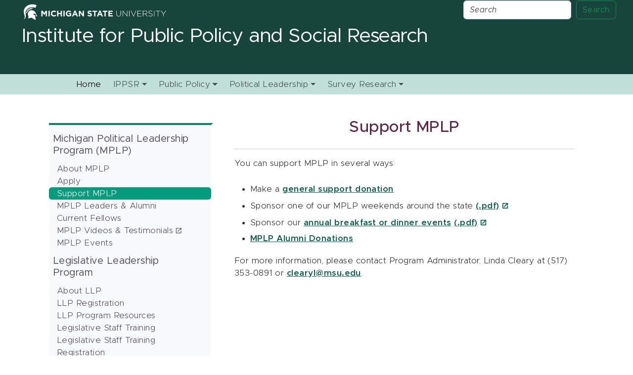

--- FILE ---
content_type: text/html; charset=UTF-8
request_url: https://ippsr.msu.edu/political-leadership/michigan-political-leadership-program-mplp/support-mplp
body_size: 28207
content:

<!DOCTYPE html>
<html lang="en" dir="ltr" class="h-100">
  <head>
    <meta charset="utf-8" />
<meta name="Generator" content="Drupal 10 (https://www.drupal.org)" />
<meta name="MobileOptimized" content="width" />
<meta name="HandheldFriendly" content="true" />
<meta name="viewport" content="width=device-width, initial-scale=1.0" />
<link rel="icon" href="/sites/default/files/favicon.ico" type="image/vnd.microsoft.icon" />
<link rel="canonical" href="https://ippsr.msu.edu/political-leadership/michigan-political-leadership-program-mplp/support-mplp" />
<link rel="shortlink" href="https://ippsr.msu.edu/node/80" />

    <title>Support MPLP | Institute for Public Policy and Social Research</title>
    <link rel="preconnect" href="https://msu-p-001.sitecorecontenthub.cloud">
    <link rel="stylesheet" media="all" href="/sites/default/files/css/css_dRkvL1FIGm8FJ2mlpg8urZbq46Wx7DIEWxToWxcbPlw.css?delta=0&amp;language=en&amp;theme=msul_bootstrap5&amp;include=eJxljkEKgDAMBD9U7cn3SKqxKGkj3Qjq6wU9WPS4swy7QdVghdbOBwK78OYoGkga2CFzjnWTGKDIqFnWkd2ghf1YtpWkpYX2B2QtiWQ-2SVs0lfSpNnwo59hHDBO970LAqdDig" />
<link rel="stylesheet" media="all" href="/sites/default/files/css/css_75USQ5gG5ZwPIHMGqhdlhYOG9B_1C6on4iAn9JZpMdo.css?delta=1&amp;language=en&amp;theme=msul_bootstrap5&amp;include=eJxljkEKgDAMBD9U7cn3SKqxKGkj3Qjq6wU9WPS4swy7QdVghdbOBwK78OYoGkga2CFzjnWTGKDIqFnWkd2ghf1YtpWkpYX2B2QtiWQ-2SVs0lfSpNnwo59hHDBO970LAqdDig" />
<link rel="stylesheet" media="all" href="https://fonts.googleapis.com/css?family=Material+Icons|Material+Icons+Outlined|Material+Icons+Two+Tone|Material+Icons+Round|Material+Icons+Shar|Material+Symbols+Outlined" />
<link rel="stylesheet" media="all" href="https://msu-p-001.sitecorecontenthub.cloud/api/public/content/1a1d46b45afb40eda6ebf4ed44077295" />
<link rel="stylesheet" media="all" href="https://cdn.jsdelivr.net/npm/select2@4.0.13/dist/css/select2.min.css" />
<link rel="stylesheet" media="all" href="https://cdn.jsdelivr.net/npm/select2-bootstrap-5-theme@1.2.0/dist/select2-bootstrap-5-theme.min.css" />
<link rel="stylesheet" media="all" href="/sites/default/files/css/css_xqJnVmrsKSmjl758iKvP5DP3k9C3QdVuTxQSpgKMJdE.css?delta=6&amp;language=en&amp;theme=msul_bootstrap5&amp;include=eJxljkEKgDAMBD9U7cn3SKqxKGkj3Qjq6wU9WPS4swy7QdVghdbOBwK78OYoGkga2CFzjnWTGKDIqFnWkd2ghf1YtpWkpYX2B2QtiWQ-2SVs0lfSpNnwo59hHDBO970LAqdDig" />

    <script type="application/json" data-drupal-selector="drupal-settings-json">{"path":{"baseUrl":"\/","pathPrefix":"","currentPath":"node\/80","currentPathIsAdmin":false,"isFront":false,"currentLanguage":"en"},"pluralDelimiter":"\u0003","gtag":{"tagId":"G-6594HKPQ34","consentMode":false,"otherIds":[""],"events":[],"additionalConfigInfo":[]},"suppressDeprecationErrors":true,"ajaxPageState":{"libraries":"eJxlkMEKwzAMQ38oWU_7nuJknklx4hJ5sO7rV3YYIb0YSQ8L42Tm8E77fUkEDmnwfxk3RCVn-MhFLZFG-KGlyUgqAySMMWv24JCt86l6JS0fDmImyquTLHKO2d9oo3eoeOk6FD2tOS7pdMyMS7Z2XULuZT_LcMC5_h7wBRImaa8","theme":"msul_bootstrap5","theme_token":null},"ajaxTrustedUrl":[],"user":{"uid":0,"permissionsHash":"42f81a0f527b2dc11c31939ca9ccf7bc865ba2911ba8c5388eeff27de5c36b18"}}</script>
<script src="/sites/default/files/js/js_BA8wv5d2Dwmlq-9Qc-O2nkXqVIpmD63hXaoiF1j6fXA.js?scope=header&amp;delta=0&amp;language=en&amp;theme=msul_bootstrap5&amp;include=eJxLys8vKS4pSiww1U-CM3WzinVzEktSi0t00vPz03NS40sS0_XTgQQ6Xy8xK7FCJ7e4NCceoV0_Mzk_rxhDtDi5KLOgpBgA504sWA"></script>
<script src="/modules/google_tag/js/gtag.js?t8x3v2"></script>

  </head>
  <body class="path-node page-node-type-page   d-flex flex-column">
        
      <div class="dialog-off-canvas-main-canvas d-flex flex-column h-100" data-off-canvas-main-canvas>
    

<header>
    <div class="region region-header-background">
    <div id="block-msul-bootstrap5-header-background" class="block block-block-content block-block-content3b687516-e182-43c7-914d-f8af458b1a65">
  
    
      
            <div class="clearfix text-formatted field field--name-body field--type-text-with-summary field--label-hidden field__item"><script>
document.addEventListener('DOMContentLoaded', function() {
  const currentPage = window.location.pathname;
  const navLinks = document.querySelectorAll('.nav-pills .nav-link');
  navLinks.forEach(link => {
    const linkPath = new URL(link.href, window.location.origin).pathname; // Normalize URLs
    if (linkPath === currentPage) {
      link.classList.add('active');
    } else {
      link.classList.remove('active');
    }
  });
});
</script><div class="msul-header ps-3 px-md-4 px-lg-5"><div class="row gx-0 justify-content-between"><div class="col-8 mt-2 msu-masthead"><a href="https://msu.edu" aria-label="Michigan State University Home"><img class="pl-lg-1" src="https://cdn.cabs.msu.edu/brand/images/masthead-helmet-white.svg" alt="Michigan State University Home" width="296" height="33" loading="lazy"></a></div><div class="align-right col-md-3 col-12"><form class="d-flex" action="/search/node"><table><tbody><tr><td><input class="form-control me-2" type="search" name="keys" placeholder="Search" aria-label="Search"></td><td><button class="btn btn-outline-success" type="submit">Search</button></td></tr></tbody></table></form></div><div class="row gx-0 align-items-center mb-1"><!-- Site name text --><div class="col-md-9 col-12 msul-site-name"><div><nav class="mt-2" aria-label="header navigation"><h1 class="mt-3 mb-2 d-inline"><a class="msul-site-name-link" href="/" aria-label="IPPSR Home">Institute for Public Policy and Social Research</a></h1></nav></div><p>&nbsp;</p></div></div></div></div></div>
      
  </div>

  </div>

  <div class="container-lg container-fluid ml-0 p-0">
    
  </div>
    <div class="region region-nav-branding">
    <div id="block-msul-bootstrap5-branding" class="block block-system block-system-branding-block">
  
    
  <div class="navbar-brand d-flex align-items-center">

  
  <div>
    
      </div>
</div>
</div>

  </div>

  <div class="msul-background-light-sage">
    <div class="container ml-0 p-0">
        <div class="region region-nav-main">
    <div id="block-msul-bootstrap5-testingmenu" class="block block-block-content block-block-content3aa8a63e-7c8e-4579-9509-778f6b20a04d">
  
    
      
            <div class="clearfix text-formatted field field--name-body field--type-text-with-summary field--label-hidden field__item"><nav class="navbar navbar-expand-lg navbar-light msul-background-light-sage py-0 px-3 px-md-4 px-lg-5 mb-lg-5">
  <div class="container-fluid">
    <a class="navbar-brand" href="#"></a>
    <button class="navbar-toggler" type="button" data-bs-toggle="collapse" data-bs-target="#navbarSupportedContent" aria-controls="navbarSupportedContent" aria-expanded="false" aria-label="Toggle navigation">
      <span class="navbar-toggler-icon"></span>
    </button>
    <div class="collapse navbar-collapse" id="navbarSupportedContent">
      <ul class="navbar-nav me-auto mb-2 mb-lg-0">
        <li class="nav-item">
          <a class="nav-link active" aria-current="page" href="/">Home</a>
        </li>
       
        <li class="nav-item dropdown">
          <a class="nav-link dropdown-toggle ps-3" href="#" id="navbarDropdown" role="button" data-bs-toggle="dropdown" aria-expanded="false">
            IPPSR
          </a>
          <ul class="dropdown-menu" aria-labelledby="navbarDropdown">
            <li><a class="dropdown-item" href="https://ippsr.msu.edu/about-ippsr">About IPPSR</a></li>
                  <li><a class="dropdown-item" href="https://ippsr.msu.edu/ippsr/director-matt-grossmann">Director</a></li>
                  <li><a class="dropdown-item" href="https://ippsr.msu.edu/staff-directory">Staff Directory</a></li>
                  <li><a class="dropdown-item" href="https://ippsr.msu.edu/ippsr/welcome-student-fellows">Student Fellows</a></li>
                  <li><a class="dropdown-item" href="https://ippsr.msu.edu/contact">Contact IPPSR</a></li>
<li><a class="dropdown-item" href="https://soundcloud.com/stateofthestatepodcast">Podcast</a></li>
          </ul>
        </li>
      

 <li class="nav-item dropdown">
          <a class="nav-link dropdown-toggle ps-3" href="#" id="navbarDropdown" role="button" data-bs-toggle="dropdown" aria-expanded="false">
            Public Policy
          </a>
          <ul class="dropdown-menu" aria-labelledby="navbarDropdown">
             <li class="ps-3"><b>Public Policy Forums</b></li>
             <li><a class="dropdown-item" href="https://ippsr.msu.edu/public-policy-forums">Schedule & Registration</a></li>
                  <li><a class="dropdown-item" href="https://ippsr.msu.edu/public-policy/past-public-policy-forums">Past Forum Archive</a></li>
            <li><hr class="dropdown-divider"></li>
           <li class="ps-3"><b>Michigan Applied Public Policy Research (MAPPR)</b></li>
            <li><a class="dropdown-item" href="https://ippsr.msu.edu/public-policy/michigan-applied-public-policy-research-mappr/grants">Grants</a></li>
            <li><a class="dropdown-item" href="https://ippsr.msu.edu/public-policy/michigan-applied-public-policy-research-mappr/paper-archive">Paper Archive</a></li>
            <li><hr class="dropdown-divider"></li>
            <li class="ps-3"><b>Other Projects</b></li>
              <li><a class="dropdown-item" href="https://ippsr.msu.edu/public-policy/michigan-wonk-blog">Michigan Policy Wonk Blog</a></li>
                  <li><a class="dropdown-item" href="https://ippsr.msu.edu/public-policy/policy-research-database">Policy Research Database</a></li>
                  <li><a class="dropdown-item" href="https://ippsr.msu.edu/public-policy/correlates-state-policy">Correlates of State Policy</a></li>
                  <li><a class="dropdown-item" href="https://ippsr.msu.edu/public-policy/correlates-state-policy/ncsl-ballot-measures-correlates">NCSL Ballot Measures</a></li>
                  <li><a class="dropdown-item" href="https://ippsr.msu.edu/public-policy/state-networks">State Networks</a></li>
          </ul>
        </li>
<li class="nav-item dropdown">
          <a class="nav-link dropdown-toggle ps-3" href="#" id="navbarDropdown" role="button" data-bs-toggle="dropdown" aria-expanded="false">
            Political Leadership
          </a>
          <ul class="dropdown-menu p-0" aria-labelledby="navbarDropdown">
             <li class="ps-3"><b>Michigan Political Leadership Program (MPLP)</b></li>
             <li><a class="dropdown-item" href="https://ippsr.msu.edu/political-leadership/michigan-political-leadership-program-mplp/about-mplp">About MPLP</a></li>
                  <li><a class="dropdown-item" href="https://ippsr.msu.edu/political-leadership/michigan-political-leadership-program-mplp/apply">Apply</a></li>
                  <li><a class="dropdown-item" href="https://ippsr.msu.edu/political-leadership/michigan-political-leadership-program-mplp/support-mplp">Support MPLP</a></li>
                   <li><a class="dropdown-item" href="https://ippsr.msu.edu/political-leadership/michigan-political-leadership-program-mplp/mplp-leaders-alumni">MPLP Leaders & Alumni</a></li>
		   <li><a class="dropdown-item" href="https://ippsr.msu.edu/political-leadership/michigan-political-leadership-program-mplp/current-fellows">Current Fellows</a></li>
		   <li><a class="dropdown-item" href="https://www.youtube.com/@MPLP-MSU" target="_blank">MPLP Videos & Testimonials</a></li>
                  <li><a class="dropdown-item" href="https://ippsr.msu.edu/political-leadership/mplp-events">MPLP Events</a></li>
  <li><hr class="dropdown-divider"></li>
           <li class="ps-3"><b>Legislative Leadership Program (LLP)</b></li>
            <li><a class="dropdown-item" href="https://ippsr.msu.edu/political-leadership/legislative-leadership-program-llp/about-llpnext-program">About LLP/Next Program</a></li>
           <li><a class="dropdown-item" href="https://ippsr.msu.edu/political-leadership/legislative-leadership-program-llp/legislative-leadership-program-registration">LLP Registration</a></li>
                    <li><a class="dropdown-item" href="https://ippsr.msu.edu/political-leadership/legislative-leadership-program-llp/legislative-leadership-program-resources">LLP Program Resources</a></li>
                     <li><a class="dropdown-item" href="https://ippsr.msu.edu/political-leadership/legislative-leadership-program-llp/legislative-staff-training">Legislative Staff Training</a></li>
                      <li><a class="dropdown-item" href="https://ippsr.msu.edu/political-leadership/legislative-leadership-program-llp/register-ippsr-legislative-staff-training">Legislative Staff Training Registration</a></li>
            <li><hr class="dropdown-divider"></li>
            <li class="ps-3"><b>Michigan Legislative Exchange (MILE)</b></li>
           <li><a class="dropdown-item" href="https://ippsr.msu.edu/political-leadership/michigan-legislative-exchange">About MILE</a></li>
<li><hr class="dropdown-divider"></li>            
<li class="ps-3"><b>Rosenthal</b></li>
            <li><a class="dropdown-item" href="https://ippsr.msu.edu/political-leadership/daniel-rosenthal-legislative-intern-award">Daniel Rosenthal Legislative Intern Award</a></li>
               <li><a class="dropdown-item" href="https://ippsr.msu.edu/political-leadership/daniel-rosenthal-award-ceremony-workshops">Daniel Rosenthal Award  Ceremony & Workshops</a></li>
       
    </ul>
        </li>

  <li class="nav-item dropdown">
          <a class="nav-link dropdown-toggle ps-3" href="#" id="navbarDropdown" role="button" data-bs-toggle="dropdown" aria-expanded="false">
            Survey Research
          </a>
          <ul class="dropdown-menu" aria-labelledby="navbarDropdown">
           <li a class="dropdown-item ps-3"><b>Office for Survey Research (OSR)</b></li>
            <li><a class="dropdown-item" href="https://ippsr.msu.edu/survey-research/office-survey-research-osr/about-osr">About OSR</a></li>
                  <li><a class="dropdown-item" href="https://ippsr.msu.edu/survey-research/office-survey-research-osr/research-services">Research Services</a></li>
                  <li><a class="dropdown-item" href="https://ippsr.msu.edu/survey-research/office-survey-research-osr/our-staff">Our Experts</a></li>
                   <li><a class="dropdown-item" href="https://ippsr.msu.edu/survey-research/office-survey-research-osr/our-work">Our Work</a></li>
		   <li><a class="dropdown-item" href="https://ippsr.msu.edu/contact/contact_osr">Contact OSR</a></li>
                    <li><hr class="dropdown-divider"></li>
                    <li a class="dropdown-item ps-3"><b>State of the State Survey (SOSS)</b></li>
                      <li><a class="dropdown-item" href="https://ippsr.msu.edu/survey-research/state-state-survey-soss/about-soss">About SOSS</a></li>
                  <li><a class="dropdown-item" href="https://ippsr.msu.edu/survey-research/state-state-survey-soss/soss-basics">SOSS Basics</a></li>
                   <li><a class="dropdown-item" href="https://ippsr.msu.edu/survey-research/state-state-survey-soss/soss-publications">SOSS Publications</a></li>
                    <li><a class="dropdown-item" href="https://ippsr.msu.edu/survey-research/state-state-survey-soss/soss-data">SOSS Data</a></li>
                    <li><a class="dropdown-item" href="https://ippsr.msu.edu/contact/contact_soss">Contact SOSS</a></li>
          </ul>
</nav>
  </div></div>
      
  </div>

  </div>

    </div>
  </div>

</header>

<main role="main">
    <a id="main-content" tabindex="-1"></a>
        
        
    
            
    <div class="container-lg container-fluid px-3 px-md-4 px-lg-5 mt-4 mb-5 mt-lg-0">
      <div class="row">
                  <div class="col-12 col-lg-4">
              <div class="region region-sidebar-first">
    <div id="block-msul-bootstrap5-politicalleadership" class="block block-block-content block-block-content1c6f1a3f-847f-469b-ac15-670ee3da2b94">
  
    
      
            <div class="clearfix text-formatted field field--name-body field--type-text-with-summary field--label-hidden field__item"><div class="container-fluid"><div class="row"><nav class="col-12 bg-light sidebar"><div class="nav flex-column nav-pills"><a class="nav-link h4 m-1 mb-1 ps-1"><strong>Michigan Political Leadership Program (MPLP)</strong></a> <a class="nav-link py-0" href="https://ippsr.msu.edu/political-leadership/michigan-political-leadership-program-mplp/about-mplp">About MPLP</a> <a class="nav-link py-0" href="https://ippsr.msu.edu/political-leadership/michigan-political-leadership-program-mplp/apply">Apply</a> <a class="nav-link py-0" href="https://ippsr.msu.edu/political-leadership/michigan-political-leadership-program-mplp/support-mplp">Support MPLP</a> <a class="nav-link py-0" href="https://ippsr.msu.edu/political-leadership/michigan-political-leadership-program-mplp/mplp-leaders-alumni">MPLP Leaders &amp; Alumni</a> <a class="nav-link py-0" href="https://ippsr.msu.edu/political-leadership/michigan-political-leadership-program-mplp/current-fellows">Current Fellows</a> <a class="nav-link py-0" href="https://www.youtube.com/@MPLP-MSU" target="_blank">MPLP Videos &amp; Testimonials</a> <a class="nav-link py-0" href="https://ippsr.msu.edu/political-leadership/mplp-events">MPLP Events</a> <a class="nav-link h4 m-1 mb-1 ps-1"><strong>Legislative Leadership Program</strong></a> <a class="nav-link py-0" href="https://ippsr.msu.edu/political-leadership/legislative-leadership-program-llp/about-llpnext-program">About LLP</a> <a class="nav-link py-0" href="https://ippsr.msu.edu/political-leadership/legislative-leadership-program-llp/legislative-leadership-program-registration">LLP Registration</a> <a class="nav-link py-0" href="https://ippsr.msu.edu/political-leadership/legislative-leadership-program-llp/legislative-leadership-program-resources">LLP Program Resources</a> <a class="nav-link py-0" href="https://ippsr.msu.edu/political-leadership/legislative-leadership-program-llp/legislative-staff-training">Legislative Staff Training</a> <a class="nav-link py-0" href="https://ippsr.msu.edu/political-leadership/legislative-leadership-program-llp/register-ippsr-legislative-staff-training">Legislative Staff Training Registration</a> <a class="nav-link h4 m-1 mb-1 ps-1"><strong>Michigan Legislative Exchange (MILE)</strong></a><a class="nav-link py-0" href="https://ippsr.msu.edu/political-leadership/michigan-legislative-exchange">About MILE</a> <a class="nav-link h4 m-1 mb-1 ps-1"><strong>Rosenthal</strong></a> <a class="nav-link py-0" href="https://ippsr.msu.edu/political-leadership/daniel-rosenthal-legislative-intern-award">Daniel Rosenthal Legislative Intern Award</a> <a class="nav-link py-0" href="https://ippsr.msu.edu/political-leadership/daniel-rosenthal-award-ceremony-workshops">Daniel Rosenthal Award Ceremony &amp; Workshops</a></div></nav></div></div></div>
      
  </div>

  </div>

          </div>
                <div class="col-12 col-lg-8">
            <div class="region region-content">
    <div id="block-msul-bootstrap5-page-title" class="block block-core block-page-title-block">
  
    
      
  <h1 class="text-center page-title"><span class="field field--name-title field--type-string field--label-hidden">Support MPLP</span>
</h1>

<!--
  //Note, the title is hidden from all node types by the
  //       msul_bootstrap5_preprocess_page function 
-->

  </div>
<div data-drupal-messages-fallback class="hidden"></div>
<div id="block-msul-bootstrap5-content" class="block block-system block-system-main-block">
  
    
      
<article data-history-node-id="80" class="node node--type-page node--view-mode-full">

  
    

  
  <div class="node__content">
    
            <div class="clearfix text-formatted field field--name-body field--type-text-with-summary field--label-hidden field__item"><hr><p>You can support MPLP in several ways:</p><ul><li>Make a <a href="https://givingto.msu.edu/gift/?sid=2123">general support donation</a></li><li>Sponsor one of our MPLP weekends around the state <a href="http://ippsr.msu.edu/sites/default/files/mplp/mplp_weekend.pdf" target="_blank">(.pdf)</a></li><li>Sponsor our <a href="http://ippsr.msu.edu/political-leadership/michigan-political-leadership-program-mplp/dinner-breakfast-sponsorship">annual breakfast or dinner events</a> <a href="http://ippsr.msu.edu/sites/default/files/mplp/mplp_dinner_bfst.pdf" target="_blank">(.pdf)</a></li><li><a href="https://givingto.msu.edu/gift/?sid=3618">MPLP Alumni Donations</a></li></ul><p>For more information, please contact Program Administrator, Linda Cleary at (517) 353-0891 or <a href="mailto:clearyl@msu.edu">clearyl@msu.edu</a>.</p></div>
      
  </div>

</article>

  </div>

  </div>

        </div>
              </div>
    </div>
</main>
<footer>
    <div class="region region-footer">
    <div id="block-msul-bootstrap5-footer-2" class="block block-block-content block-block-content8760400f-653c-42db-a0fe-ff2b82bf1a46">
  
    
      
            <div class="clearfix text-formatted field field--name-body field--type-text-with-summary field--label-hidden field__item"><div class="row g-0 msul-background-parakeet-green msul-pre-footer px-3 px-md-4 px-lg-5">
  <div class="col-12 col-lg-4 msul-footer-address my-2 mx-lg-0 my-lg-4">
    <a href="/" aria-label="Michigan State University Institute for Public Policy and Social Research">
      <img class="w-75" alt="Michigan State University Institute for Public Policy and Social Research" src="https://ippsr.msu.edu/sites/default/files/images/MSUL_Helmet-Signature_reverse_IPPSR.png"/>
    </a>
    <div class="row g-0 mt-3">
      <div class="col-1" aria-hidden="true">
        <svg role="img" xmlns="http://www.w3.org/2000/svg" width="24" height="24" viewBox="0 0 24 24" fill="none" stroke="currentColor" stroke-width="2" stroke-linecap="round" stroke-linejoin="round" class="feather feather-map-pin"><title>Michigan State University IPPSR address</title><path d="M21 10c0 7-9 13-9 13s-9-6-9-13a9 9 0 0 1 18 0z"></path><circle cx="12" cy="10" r="3"></circle></svg>
      </div>
      <div class="col-auto">
        <address>
          <a href="https://google.com/maps/place/IPPSR">
            MSU Institute for Public Policy and Social Research (IPPSR)<br aria-hidden="true">
            509 E. Circle Drive<br aria-hidden="true">
            East Lansing, MI 48824 USA
          </a>
        </address>
      </div>
    </div>
    <div class="row g-0 mt-3">
      <div class="col-1"  aria-hidden="true">
        <svg role="img" xmlns="http://www.w3.org/2000/svg" width="24" height="24" viewBox="0 0 24 24" fill="none" stroke="currentColor" stroke-width="2" stroke-linecap="round" stroke-linejoin="round" class="feather feather-phone"><title>Michigan State University IPPSR phone number</title><path d="M22 16.92v3a2 2 0 0 1-2.18 2 19.79 19.79 0 0 1-8.63-3.07 19.5 19.5 0 0 1-6-6 19.79 19.79 0 0 1-3.07-8.67A2 2 0 0 1 4.11 2h3a2 2 0 0 1 2 1.72 12.84 12.84 0 0 0 .7 2.81 2 2 0 0 1-.45 2.11L8.09 9.91a16 16 0 0 0 6 6l1.27-1.27a2 2 0 0 1 2.11-.45 12.84 12.84 0 0 0 2.81.7A2 2 0 0 1 22 16.92z"></path></svg>
      </div>
      <div class="col-auto">
        <a href="tel:15173556672" aria-label="Phone Number 5 1 7. 3 5 5. 6 6 7 2">
          (517) 355-6672<br>
        </a>
      </div>
    </div>

  </div>

  <div class="col-12 col-lg-2 my-0 my-lg-3 ">
    
<ul  class="mb-0 px-0 px-lg-4">  
<h2  style="color:white;">Professionals</h2>
       <li class="py-0 text-tinyish"><a href="/political-leadership/michigan-political-leadership-program-mplp/apply">Apply for MPLP Fellowship</a></li>
        <li class="py-0 text-tinyish"><a href="/public-policy-forums">Attend our Public Policy Forums</a></li>
        <li class="py-0 text-tinyish"><a href="/survey-research/office-survey-research-osr/research-services">Consider our survey research services</a></li>
        <li class="py-0 text-tinyish"><a href="/signup-ippsr-mailing">Join our mailing list</a></li>
     

    </ul>
</div>
<div class="col-12 col-lg-2 my-0 my-lg-3 ">
  
<ul  class="mb-0 px-0 px-lg-4">
      <h2  style="color:white;">Researchers</h2>  
        <li class="py-0 text-tinyish"><a href="/public-policy/michigan-applied-public-policy-research-mappr/grants">Apply for a Policy Research Grant</a></li>
        <li class="py-0 text-tinyish"><a href="/survey-research/office-survey-research-osr/research-services">Field your own survey</a></li>
        <li class="py-0 text-tinyish"><a href="/ippsr/affiliated-faculty">Find affiliated faculty</a></li>
        <li class="py-0 text-tinyish"><a href="/survey-research/state-state-survey-soss/soss-basics">Add questions to the State of the State Survey</a></li>

</div>
<div class="col-12 col-lg-2 my-0 my-lg-3 ">

  <ul  class="mb-0 px-0 px-lg-4">
      <h2  style="color:white;">Students</h2>  
        <li class="py-0 text-tinyish"><a href="/survey-research/state-state-survey-soss/soss-data">Analyze State of the State data</a></li>
        <li class="py-0 text-tinyish"><a href="/ippsr/welcome-student-fellows">Find our student fellows</a></li>
        <li class="py-0 text-tinyish"><a href="/political-leadership/daniel-rosenthal-legislative-intern-award">Rosenthal Legislative Intern Award</a></li>

  <li class="px-2 py-1 mt-3 mb-1 msul-footer-sm-icons msul-background-white" id="preFooterSocial">
        <a href="https://www.facebook.com/people/Institute-for-Public-Policy-and-Social-Research-IPPSR/100064423160285/" aria-label="IPPSR Facebook account">
          <img class="text-center" alt="" role="presentation" aria-hidden="true" src="https://ippsr.msu.edu/sites/default/files/images/Icons_Facebook.svg">
        </a>
        <a href="https://www.instagram.com/ippsr/" aria-label="IPPSR Twitter account">
          <img class="text-center" alt="" role="presentation" aria-hidden="true" src="https://ippsr.msu.edu/sites/default/files/images/Icons_Twitter.svg">
        </a>
      </li>
</div>
</div>
<div class="row px-2 px-lg-5 g-0 mt-4 msul-footer justify-content-center justify-content-lg-start">
    <div class="col-12 col-md-auto col-lg-auto order-lg-last">
        <ul class="d-flex flex-wrap justify-content-center justify-content-md-start msul-font-size-xs mx-3 mr-md-0 ml-md-4 pb-1 mt-1 mb-0 px-0 border-bottom" id="footerlinksTopRow">
            <li class="list-inline-item pe-2">
                Call MSU: <a class="msul-footer-green-link" href="tel:15173551855" target="">(517) 355-1855</a>
            </li>
            <li class="list-inline-item pe-2">
                Visit: <a class="msul-footer-green-link" href="https://msu.edu/visit/">msu.edu</a>
            </li>
 <li class="list-inline-item pe-2">
                <a href="https://msu.edu/privacy" target="">Privacy Statement</a>
            </li>
            <li class="list-inline-item border-0">
                <a href="https://civilrights.msu.edu/policies/" target="">Notice of Nondiscrimination</a>
            </li>
        </ul>
        <ul class="d-flex flex-wrap msul-font-size-xs justify-content-center justify-content-md-start mx-3 mr-md-0 ml-md-4 mt-1 px-0" id="footerlinksBottomRow">
            <li class="list-inline-item pe-2">
                SPARTANS WILL.
            </li>
            <li class="list-inline-item border-0">
                © Michigan State University
            </li>
        </ul>
    </div>
    <div class="col-auto col-lg-auto pb-4 px-3 px-md-4 px-lg-0 pt-1">
        <a href="https://www.msu.edu" aria-label="Michigan State University">
            <img class="w-100" alt="Michigan State University" src="https://cdn.cabs.msu.edu/brand/images/msu-wordmark-green.svg"/>
        </a>
    </div>
</div>



</div>
      
  </div>

  </div>

</footer>

  </div>

    
    <script src="/sites/default/files/js/js_LHwQVR2zb3CBXkYlqdAVNOo6l-W6A1MU8w1fcuM7Vck.js?scope=footer&amp;delta=0&amp;language=en&amp;theme=msul_bootstrap5&amp;include=eJxLys8vKS4pSiww1U-CM3WzinVzEktSi0t00vPz03NS40sS0_XTgQQ6Xy8xK7FCJ7e4NCceoV0_Mzk_rxhDtDi5KLOgpBgA504sWA"></script>
<script src="https://cdn.jsdelivr.net/npm/feather-icons/dist/feather.min.js"></script>
<script src="https://cdn.jsdelivr.net/npm/select2@4.0.13/dist/js/select2.full.min.js"></script>
<script src="/sites/default/files/js/js_xTK1V2u6K_OBRIJwFeYcVNLJbgrYFt3LuYfpbDx11k4.js?scope=footer&amp;delta=3&amp;language=en&amp;theme=msul_bootstrap5&amp;include=eJxLys8vKS4pSiww1U-CM3WzinVzEktSi0t00vPz03NS40sS0_XTgQQ6Xy8xK7FCJ7e4NCceoV0_Mzk_rxhDtDi5KLOgpBgA504sWA"></script>

  </body>
</html>


--- FILE ---
content_type: image/svg+xml
request_url: https://ippsr.msu.edu/sites/default/files/images/Icons_Twitter.svg
body_size: 378
content:
<?xml version="1.0" encoding="UTF-8"?>
<svg id="Layer_1" xmlns="http://www.w3.org/2000/svg" viewBox="0 0 100 100">
  <defs>
    <style>
      .cls-1 {
        fill: #0a8066;
      }

      .cls-2 {
        fill: #fff;
      }
    </style>
  </defs>
  <circle class="cls-1" cx="51" cy="50.53" r="45"/>
  <path class="cls-2" d="M56.02,46.4l19.64-22.83h-4.65l-17.05,19.82-13.62-19.82h-15.71l20.6,29.98-20.6,23.94h4.65l18.01-20.94,14.39,20.94h15.71l-21.36-31.09h0ZM49.64,53.81l-2.09-2.99-16.61-23.75h7.15l13.4,19.17,2.09,2.99,17.42,24.92h-7.15l-14.22-20.33h0Z"/>
</svg>

--- FILE ---
content_type: image/svg+xml
request_url: https://ippsr.msu.edu/sites/default/files/images/Icons_Facebook.svg
body_size: 437
content:
<?xml version="1.0" encoding="UTF-8"?>
<svg id="Layer_1" data-name="Layer 1" xmlns="http://www.w3.org/2000/svg" viewBox="0 0 100 100">
  <defs>
    <style>
      .cls-1 {
        fill: #fff;
      }

      .cls-2 {
        fill: #0a8066;
      }
    </style>
  </defs>
  <circle class="cls-2" cx="50" cy="50" r="45"/>
  <path class="cls-1" d="m77.69,50.17c0-15.29-12.4-27.69-27.69-27.69s-27.69,12.4-27.69,27.69c0,13.82,10.13,25.28,23.37,27.36v-19.35h-7.03v-8h7.03v-6.1c0-6.94,4.13-10.77,10.46-10.77,3.03,0,6.2.54,6.2.54v6.82h-3.49c-3.44,0-4.51,2.13-4.51,4.32v5.19h7.68l-1.23,8h-6.45v19.35c13.24-2.08,23.37-13.53,23.37-27.36h0Z"/>
</svg>

--- FILE ---
content_type: application/javascript
request_url: https://ippsr.msu.edu/sites/default/files/js/js_xTK1V2u6K_OBRIJwFeYcVNLJbgrYFt3LuYfpbDx11k4.js?scope=footer&delta=3&language=en&theme=msul_bootstrap5&include=eJxLys8vKS4pSiww1U-CM3WzinVzEktSi0t00vPz03NS40sS0_XTgQQ6Xy8xK7FCJ7e4NCceoV0_Mzk_rxhDtDi5KLOgpBgA504sWA
body_size: 13846
content:
/* @license GPL-2.0-or-later https://www.drupal.org/licensing/faq */
jQuery(function(){feather.replace();});jQuery(document).ready(function(){setTimeout(function(){let tooltipelements=document.querySelectorAll("[data-bs-toggle='tooltip']");tooltipelements.forEach((el)=>{new bootstrap.Tooltip(el);});},500);});jQuery(function(){jQuery('[data-toggle="popover"]').popover();});jQuery(document).ready(function(){jQuery(".popover-dismiss").popover({trigger:"focus"});});jQuery(document).ready(function(){jQuery(".msul-main-search select").on("change",function(event){const placeholders={everything:"Books, articles, databases, and more",books:"Enter a keyword, title, author, or ISBN",articles:"Enter a keyword, title, author, or DOI",databases:"Enter a keyword, title, or subject",guides:"Enter a keyword, subject, or course number",website:"Library policies, news & events, and more"};var selected=jQuery(".msul-main-search select").val();jQuery("#search-input").attr("placeholder",placeholders[selected]);jQuery("#search-input").attr("aria-label",+placeholders[selected]);});});jQuery(document).ready(function(){jQuery(function(){jQuery(".msul-main-help").mouseover(function(){changeIcons(this,(add_highlight=true));}).mouseout(function(){if(!jQuery(".msul-main-help a").is(":focus"))changeIcons(this,(add_highlight=false));});});jQuery(function(){jQuery(".msul-main-help a").on("focus",function(){changeIcons(this,(add_highlight=true));}).on("blur",function(){changeIcons(this,(add_highlight=false));});});jQuery(function(){jQuery(".msul-quick-link-tile").mouseover(function(){changeIcons(this,(add_highlight=true));}).mouseout(function(){if(!jQuery(".msul-quick-link-tile a").is(":focus"))changeIcons(this,(add_highlight=false));});});jQuery(function(){jQuery(".msul-quick-links a.msul-quick-link-tile").on("focus",function(){changeIcons(this,(add_highlight=true));}).on("blur",function(){changeIcons(this,(add_highlight=false));});});jQuery(function(){jQuery(".msul-askus-btn").mouseover(function(){changeIcons(this,(add_highlight=true));}).mouseout(function(){changeIcons(this,(add_highlight=false));});});jQuery(function(){jQuery(".msul-askus-btn").on("focus",function(){changeIcons(this,(add_highlight=true));}).on("blur",function(){changeIcons(this,(add_highlight=false));});});function changeIcons(element,add_highlight=false){var src=jQuery(element).find("img").attr("src");if(add_highlight)src=src.replace("_Default","_Hover");else src=src.replace("_Hover","_Default");jQuery(element).find("img").attr("src",src);}});jQuery(document).ready(function(){function copyToClipboard(textToCopy){var hiddenInput=document.createElement("input");hiddenInput.setAttribute("value",textToCopy);document.body.appendChild(hiddenInput);hiddenInput.select();document.execCommand("copy");document.body.removeChild(hiddenInput);}jQuery(".msul-copy-btn").on("click",function(event){var element=jQuery(this).data("copy");var textToCopy=jQuery(element).text();copyToClipboard(textToCopy);});});jQuery(document).ready(function(){const rndInt=Math.floor(Math.random()*3)+1;const imgSource="/themes/custom/msul_bootstrap5/images/404Image_"+rndInt+".png";jQuery(".msul-404-img").attr("src",imgSource);const citations={img_1:"Marston, W. M., & Peter, H. G. (2003). Wonder Woman archives. DC Comics",img_2:"Adventures of the X-Men. (1996). Marvel Comics.",img_3:"Adventures of the X-Men. (1996). Marvel Comics."};const citation_1="Marston, W. M., & Peter, H. G. (2003). Wonder Woman archives. DC Comics";jQuery(".msul-404-caption").text(citations["img_"+rndInt]);});jQuery(document).ready(function(){setTimeout(function(){var msul_site_search_modal=document.getElementById("msul-site-search-modal");msul_site_search_modal.addEventListener("show.bs.modal",function(event){jQuery("#msul-site-search-modal").find("#search-modal-input").val("");jQuery("body").addClass("pe-0").addClass("overflow-auto");});msul_site_search_modal.addEventListener("shown.bs.modal",function(event){jQuery("#msul-site-search-modal").find("input").focus();});msul_site_search_modal.addEventListener("hide.bs.modal",function(event){jQuery("body").removeClass("pe-0").removeClass("overflow-auto");});jQuery(".msul-modal-search-submit").on("click",function(e){jQuery("#msul-site-search-modal .btn-close").click();});},500);});jQuery(document).ready(function(){if(jQuery(".original-post-date").length&&jQuery(".display-physical-location").length){if(jQuery(".display-physical-location").length>=0){jQuery(".original-post-date").addClass("d-none");jQuery(".display-date-range").removeClass("d-none");}}else{jQuery(".original-post-date").removeClass("d-none");jQuery(".display-date-range").addClass("d-none");}});jQuery(document).ready(function(){jQuery(document).bind("cbox_complete",function(){setTimeout(adjustColorboxHeight,1);});function adjustColorboxHeight(){var caption_height=jQuery("#cboxTitle").height();var image_conatiner_height=jQuery("#cboxLoadedContent").height();jQuery("#cboxLoadedContent").height(image_conatiner_height-caption_height);jQuery("#cboxLoadedContent img").height(image_conatiner_height-caption_height);jQuery("#cboxLoadedContent img").css("width","auto");jQuery.colorbox.resize();}});jQuery(document).ready(function(){jQuery(document).on("click",".alerts-close",function(){jQuery(".user-alert-close-button").trigger("click");});});jQuery(document).ready(function(){if(jQuery("#edit-field-strategic-direction-target-id").length){let searchParams=new URLSearchParams(window.location.search);var selected_category="All";if(searchParams.has("field_strategic_direction_target_id"))selected_category=searchParams.get("field_strategic_direction_target_id");var options=jQuery("#edit-field-strategic-direction-target-id option");var values=[];var parents={};options.each(function(){if(jQuery(this).data("parent")!==undefined&&jQuery(this).data("parent")!==""){if(!jQuery.isArray(values[jQuery(this).data("parent")]))values[jQuery(this).data("parent")]=[];values[jQuery(this).data("parent")].push([jQuery(this).val(),jQuery(this).text().trim()]);}else parents[jQuery(this).val()]=jQuery(this).text();});delete parents["All"];jQuery("#edit-field-strategic-direction-target-id").empty();jQuery("#edit-field-strategic-direction-target-id").append('<option value="All">All strategic directions</option>');jQuery.each(parents,function(idx,select_options){jQuery("#edit-field-strategic-direction-target-id").append('<optgroup label="'+select_options.trim()+'">');jQuery.each(values[idx],function(id,val){if(selected_category==val[0])jQuery("#edit-field-strategic-direction-target-id").append('<option value="'+val[0]+'" selected>'+val[1]+"</option>");else jQuery("#edit-field-strategic-direction-target-id").append('<option value="'+val[0]+'">'+val[1]+"</option>");});jQuery("#edit-field-strategic-direction-target-id").append("</optgroup>");});jQuery("#edit-field-strategic-direction-target-id").wrapAll('<div class="field-strategic-direction"></div>');jQuery("#edit-field-strategic-direction-target-id").select2({theme:"bootstrap-5",width:"resolve"});let browse_url=window.location.href.split("?")[0];var browse_html="";if(~browse_url.indexOf("current"))browse_html='<a class="d-inline-block msul-btn-secondary" href="'+browse_url+'">Browse all current initiatives</a>';else browse_html='<a class="d-inline-block msul-btn-secondary" href="'+browse_url+'">Browse all completed initiatives</a>';jQuery(".view-strategic-initiatives .form-actions").append(browse_html);var pager_html=jQuery(".view-strategic-initiatives .view-header").html();pager_html=pager_html;jQuery(".view-strategic-initiatives .view-header").hide();jQuery(".view-strategic-initiatives .view-content").prepend(pager_html);}});jQuery(document).ready(function(){var header_content=jQuery(".msul-ux-write-up .view-header").html();jQuery(".msul-ux-write-up .view-header").remove();jQuery(".msul-ux-write-up .view-filters").after(header_content);});jQuery(".msul-toggle-btn").click(function(){if(!jQuery(this).data("closedAll")){jQuery(".field--name-field-faq-accordion .collapse").collapse("show");jQuery(".msul-toggle-btn").text("Collapse All");jQuery(".return-to-top").show();}else{jQuery(".field--name-field-faq-accordion .collapse").collapse("hide");jQuery(".msul-toggle-btn").text("Expand All");jQuery(".return-to-top").hide();}jQuery(this).data("closedAll",!jQuery(this).data("closedAll"));});jQuery(".accordion-button").click(function(){if(jQuery('.field--name-field-faq-accordion .accordion-button').length==jQuery('.field--name-field-faq-accordion .collapsed').length)jQuery(".return-to-top").hide();else jQuery(".return-to-top").show();});jQuery(".msul-askus-btn").click(function(){var askus=jQuery(this);var askusContainer=jQuery("#collapseAskUs");var newWidth="";var newContainerWidth="";if(askus.width()<200){newWidth="21rem";newContainerWidth="21rem";jQuery('.askus-chat-chevron').css('transform','rotate(180deg)');}else{newWidth="10rem";newContainerWidth="10rem";jQuery('.askus-chat-chevron').css('transform','rotate(0deg)');}askus.animate({width:newWidth},100);askusContainer.animate({width:newContainerWidth},100);});jQuery(document).ready(function(){jQuery('button.image-switcher').click(function(e){e.preventDefault();var image=jQuery(this).data("image");var term=jQuery(this).data("term");swapImage(jQuery(this),image,term);});function swapImage(element,image,term){jQuery('button.image-switcher').removeClass('selected');jQuery('button.image-switcher').attr("aria-current","false");element.addClass('selected');element.attr("aria-current","true");var src=jQuery('.image-silumated').attr("src");var path=src.substring(0,src.lastIndexOf('/'));var newImageSrc=path+'/'+image;jQuery('.image-silumated').attr("src",newImageSrc);jQuery('.ally-term').text(term);}});;
jQuery(document).ready(function(){var main_menu_html="";var waitForEl=function(selector,callback){if(jQuery(selector).length)callback();else setTimeout(function(){waitForEl(selector,callback);},100);};waitForEl('.msul-mobile-menu',function(){getMenuObject();var alerts_count=0;alerts_count=jQuery('.msul-notification-header-count').text();if(alerts_count!='undefined'&&alerts_count!=0&&alerts_count!="")jQuery('.msul-notification-menu-count').html(alerts_count);else jQuery('.msul-notification-menu-count').addClass('d-none');main_menu_html=jQuery(".msul-mobile-menu-container").html();});function setup(main_nav){jQuery(".msul-mobile-menu .dropdown").on("show.bs.dropdown",function(event){jQuery('.mobile-menu-icon svg').replaceWith('<svg role="img" xmlns="http://www.w3.org/2000/svg" width="24" height="24" viewBox="0 0 24 24" fill="none" stroke="currentColor" stroke-width="2" stroke-linecap="round" stroke-linejoin="round" class="feather feather-x"><title>Close main menu</title><line x1="18" y1="6" x2="6" y2="18"></line><line x1="6" y1="6" x2="18" y2="18"></line></svg>');});jQuery(".msul-mobile-menu .dropdown").on("hide.bs.dropdown",function(event){jQuery('.msul-mobile-menu-container').html(main_menu_html);jQuery('.mobile-menu-icon svg').replaceWith('<svg role="img"xmlns="http://www.w3.org/2000/svg" width="24" height="24" viewBox="0 0 24 24" fill="none" stroke="currentColor" stroke-width="2" stroke-linecap="round" stroke-linejoin="round" class="feather feather-menu"><title>Open main menu</title><line x1="3" y1="12" x2="21" y2="12"></line><line x1="3" y1="6" x2="21" y2="6"></line><line x1="3" y1="18" x2="21" y2="18"></line></svg>');});jQuery('.msul-mobile-menu-container').on("click",'.msul-mobile-menu-item',function(e){e.stopPropagation();var id=jQuery(this)[0].id;if(id=='parent-main-menu')jQuery('.msul-mobile-menu-container').html(main_menu_html);if(Object.keys(main_nav).length>0)jQuery.each(main_nav,function(parent_name,value){if(value.id==id){var submenu_item=jQuery.extend(true,{},value);var previous_id=submenu_item.id;delete submenu_item.id;prepareSubMenuHtml(parent_name,'parent-main-menu',submenu_item,previous_id);}else jQuery.each(value,function(child_name,child_obj){if(child_obj.id==id){var submenu_item=jQuery.extend(true,{},child_obj);var previous_id=submenu_item.id;delete submenu_item.id;prepareSubMenuHtml(child_name,child_obj.parent_id,submenu_item,previous_id);}});});});jQuery('.msul-mobile-menu-container').on("keydown",'.msul-mobile-menu-item',function(e){if(e.keyCode==13)setFocus(jQuery(this).data("parent-id"));});jQuery('.msul-mobile-menu-container').on("keyup",'.msul-mobile-menu-item',function(e){if(e.keyCode==32)setFocus(jQuery(this).data("parent-id"));});}function setFocus(parent_id=null){setTimeout(function(){if(parent_id)jQuery(".msul-mobile-menu-container").find('#'+parent_id).focus();else jQuery(".msul-mobile-menu-container").find('.msul-mobile-menu-item').first().focus();},100);}function prepareSubMenuHtml(parent_name,parent_id,submenu_item,previous_id){var html='<li><button class="text-wrap dropdown-item msul-mobile-menu-item p-3 msul-font-weight-500" data-parent-id="'+previous_id+'" id="'+parent_id+'" href="#"><span class="material-icons float-start">arrow_left</span><span class="ps-2">'+parent_name+'</span></button></li>';if('links' in submenu_item)jQuery.each(submenu_item.links,function(name,value){if(jQuery.isPlainObject(value))if(value.external)html+='<li><a target="_blank" class="text-wrap dropdown-item msul-mobile-menu-item p-3" href="'+value.link+'">'+name+'</a></li>';else html+='<li><a class="text-wrap dropdown-item msul-mobile-menu-item p-3" href="'+value.link+'">'+name+'</a></li>';else html+='<li><a class="text-wrap dropdown-item msul-mobile-menu-item p-3" href="'+value+'">'+name+'</a></li>';});else jQuery.each(submenu_item,function(name,value){html+='<li><button class="text-wrap dropdown-item msul-mobile-menu-item p-3" id="'+value.id+'" href="#">'+name+' <span class="material-icons float-end">arrow_right</span></button></li>';});jQuery('.msul-mobile-menu-container').html(html);}function getMenuObject(){var file_name=jQuery('.msul-mobile-menu').attr('data-file');var main_nav=[];jQuery.getJSON("/themes/custom/msul_bootstrap5/js/"+file_name+".json",function(data){main_nav=data;setup(main_nav);}).fail(function(data){console.log("An error has occurred.");});}});;
